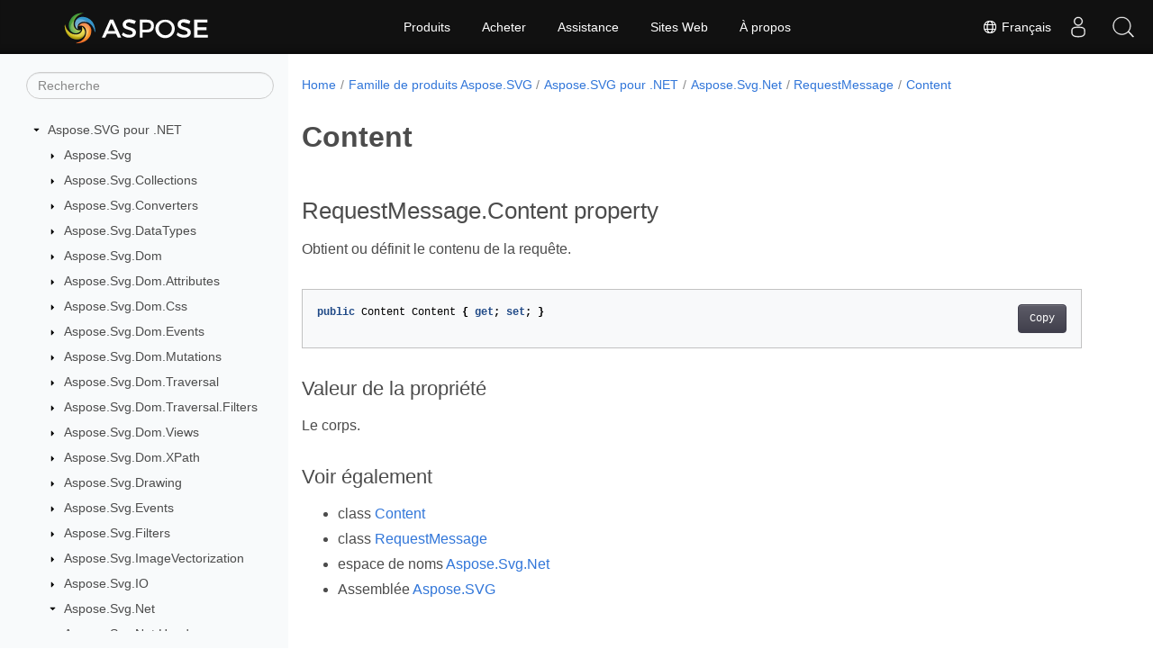

--- FILE ---
content_type: text/html
request_url: https://reference.aspose.com/svg/fr/net/aspose.svg.net/requestmessage/content/
body_size: 5271
content:
<!doctype html><html lang=fr class=no-js><head><meta charset=utf-8><meta name=viewport content="width=device-width,initial-scale=1,shrink-to-fit=no"><link rel=canonical href=https://reference.aspose.com/svg/fr/net/aspose.svg.net/requestmessage/content/><link rel=alternate hreflang=en href=https://reference.aspose.com/svg/net/aspose.svg.net/requestmessage/content/><link rel=alternate hreflang=ru href=https://reference.aspose.com/svg/ru/net/aspose.svg.net/requestmessage/content/><link rel=alternate hreflang=zh href=https://reference.aspose.com/svg/zh/net/aspose.svg.net/requestmessage/content/><link rel=alternate hreflang=ar href=https://reference.aspose.com/svg/ar/net/aspose.svg.net/requestmessage/content/><link rel=alternate hreflang=fr href=https://reference.aspose.com/svg/fr/net/aspose.svg.net/requestmessage/content/><link rel=alternate hreflang=de href=https://reference.aspose.com/svg/de/net/aspose.svg.net/requestmessage/content/><link rel=alternate hreflang=it href=https://reference.aspose.com/svg/it/net/aspose.svg.net/requestmessage/content/><link rel=alternate hreflang=es href=https://reference.aspose.com/svg/es/net/aspose.svg.net/requestmessage/content/><link rel=alternate hreflang=sv href=https://reference.aspose.com/svg/sv/net/aspose.svg.net/requestmessage/content/><link rel=alternate hreflang=tr href=https://reference.aspose.com/svg/tr/net/aspose.svg.net/requestmessage/content/><link rel=alternate hreflang=x-default href=https://reference.aspose.com/svg/net/aspose.svg.net/requestmessage/content/><meta name=generator content="Hugo 0.119.0"><meta name=robots content="index, follow"><link rel=apple-touch-icon sizes=180x180 href=https://cms.admin.containerize.com/templates/asposecloud/images/apple-touch-icon.png><link rel=icon type=image/png sizes=32x32 href=https://cms.admin.containerize.com/templates/asposecloud/images/favicon-32x32.png><link rel=icon type=image/png sizes=16x16 href=https://cms.admin.containerize.com/templates/asposecloud/images/favicon-16x16.png><link rel=mask-icon href=https://cms.admin.containerize.com/templates/asposecloud/images/safari-pinned-tab.svg color=#5bbad5><link rel="shortcut icon" href=https://cms.admin.containerize.com/templates/asposecloud/images/favicon.ico><meta name=msapplication-TileColor content="#2b5797"><meta name=msapplication-config content="https://cms.admin.containerize.com/templates/asposecloud/images/browserconfig.xml"><meta name=theme-color content="#ffffff"><meta name=author content="Aspose"><title>Content |
Référence de l'API Aspose.SVG pour .NET</title><meta name=description content="Obtient ou définit le contenu de la requête."><script type=application/ld+json>{"@context":"http://schema.org","@type":"BreadcrumbList","itemListElement":[{"@type":"ListItem","position":1,"item":{"@id":"https:\/\/reference.aspose.com\/","name":"Référence API"}},{"@type":"ListItem","position":2,"item":{"@id":"https:\/\/reference.aspose.com\/svg\/","name":"Svg"}},{"@type":"ListItem","position":3,"item":{"@id":"https:\/\/reference.aspose.com\/svg\/fr\/net\/","name":".NET"}},{"@type":"ListItem","position":4,"item":{"@id":"https:\/\/reference.aspose.com\/svg\/fr\/net\/aspose.svg.net\/","name":"Aspose.svg.net"}},{"@type":"ListItem","position":5,"item":{"@id":"https:\/\/reference.aspose.com\/svg\/fr\/net\/aspose.svg.net\/requestmessage\/","name":"Requestmessage"}},{"@type":"ListItem","position":6,"item":{"@id":"https:\/\/reference.aspose.com\/svg\/fr\/net\/aspose.svg.net\/requestmessage\/content\/","name":"Content"}}]}</script><script type=application/ld+json>{"@context":"http://schema.org/","@type":"SoftwareApplication","name":"Aspose.Svg for Net","applicationCategory":"DeveloperApplication","image":["https://www.aspose.cloud/templates/aspose/img/products/svg/aspose_svg-for-net.svg"],"description":"Obtient ou définit le contenu de la requête.","downloadUrl":"https://releases.aspose.com/svg/net/","releaseNotes":"https://docs.aspose.com/svg/net/release-notes/","operatingSystem":["Windows","Linux","macOS"]}</script><script type=application/ld+json>{"@context":"https://schema.org/","@type":"Article","mainEntityOfPage":{"@type":"WebPage","@id":"https:\/\/reference.aspose.com\/svg\/fr\/net\/aspose.svg.net\/requestmessage\/content\/"},"headline":"Content","description":"Obtient ou définit le contenu de la requête.","image":{"@type":"ImageObject","url":"https://www.aspose.cloud/templates/aspose/img/products/svg/aspose_svg-for-net.svg","width":"","height":""},"author":{"@type":"Organization","name":"Aspose Pty Ltd"},"publisher":{"@type":"Organization","name":"Aspose Pty Ltd","logo":{"@type":"ImageObject","url":"https://about.aspose.com/templates/aspose/img/svg/aspose-logo.svg","width":"","height":""}},"datePublished":"2025-12-26","wordCount":"35","articleBody":"[RequestMessage.Content property Obtient ou définit le contenu de la requête. public Content Content { get; set; } Valeur de la propriété Le corps. Voir également class Content class RequestMessage espace de noms Aspose.Svg.Net Assemblée Aspose.SVG]"}</script><script type=application/ld+json>{"@context":"https://schema.org","@type":"Organization","name":"Aspose Pty. Ltd.","url":"https://www.aspose.com","logo":"https://about.aspose.com/templates/aspose/img/svg/aspose-logo.svg","alternateName":"Aspose","sameAs":["https://www.facebook.com/Aspose/","https://twitter.com/Aspose","https://www.youtube.com/user/AsposeVideo","https://www.linkedin.com/company/aspose","https://stackoverflow.com/questions/tagged/aspose","https://aspose.quora.com/","https://aspose.github.io/"],"contactPoint":[{"@type":"ContactPoint","telephone":"+1 903 306 1676","contactType":"sales","areaServed":"US","availableLanguage":"en"},{"@type":"ContactPoint","telephone":"+44 141 628 8900","contactType":"sales","areaServed":"GB","availableLanguage":"en"},{"@type":"ContactPoint","telephone":"+61 2 8006 6987","contactType":"sales","areaServed":"AU","availableLanguage":"en"}]}</script><script type=application/ld+json>{"@context":"https://schema.org","@type":"WebSite","url":"https://www.aspose.com","sameAs":["https://search.aspose.com","https://docs.aspose.com","https://blog.aspose.com","https://forum.aspose.com","https://products.aspose.com","https://about.aspose.com","https://purchase.aspose.com","https://reference.aspose.com"],"potentialAction":{"@type":"SearchAction","target":"https://search.aspose.com/search/?q={search_term_string}","query-input":"required name=search_term_string"}}</script><meta itemprop=name content="Content"><meta itemprop=description content="Obtient ou définit le contenu de la requête."><script>(function(e,t,n,s,o){e[s]=e[s]||[],e[s].push({"gtm.start":(new Date).getTime(),event:"gtm.js"});var a=t.getElementsByTagName(n)[0],i=t.createElement(n),r=s!="dataLayer"?"&l="+s:"";i.async=!0,i.src="https://www.googletagmanager.com/gtm.js?id="+o+r,a.parentNode.insertBefore(i,a)})(window,document,"script","dataLayer","GTM-NJMHSH")</script><meta property="og:title" content="Content"><meta property="og:description" content="Obtient ou définit le contenu de la requête."><meta property="og:type" content="website"><meta property="og:url" content="https://reference.aspose.com/svg/fr/net/aspose.svg.net/requestmessage/content/"><link rel=preload href=/svg/scss/main.min.20400877947e2956c31df4f46ebaf81d593c09123b51be8e47950d6b69f9308c.css as=style><link href=/svg/scss/main.min.20400877947e2956c31df4f46ebaf81d593c09123b51be8e47950d6b69f9308c.css rel=stylesheet integrity><link href=/svg/scss/_code-block.min.850cff2ee102b37a8b0912358fa59fa02fa35dbf562c460ce05c402a5b6709c0.css rel=stylesheet integrity><link href=/svg/css/locale.min.css rel=stylesheet></head><body class=td-section><noscript><iframe src="https://www.googletagmanager.com/ns.html?id=GTM-NJMHSH" height=0 width=0 style=display:none;visibility:hidden></iframe></noscript><div class="container-fluid td-outer"><div class=td-main><div class="row flex-xl-nowrap min-height-main-content"><div id=left-side-bar-menu class="split td-sidebar d-print-none col-12 col-md-3 col-xl-3"><div id=td-sidebar-menu class="add-scroll td-sidebar__inner"><form class="td-sidebar__search d-flex align-items-center"><input type=text id=internalSearch class="form-control td-search-input" placeholder=Recherche aria-label=Recherche autocomplete=off data-index=reference.aspose.com>
<button class="btn btn-link td-sidebar__toggle d-md-none p-0 ml-3 fa fa-bars" type=button data-toggle=collapse data-target=#td-section-nav aria-controls=td-docs-nav aria-expanded=false aria-label="Toggle section navigation"></button></form><nav class="td-sidebar-nav pt-2 pl-4 collapse" id=td-section-nav><div class="nav-item dropdown d-block d-lg-none"><a class="nav-link dropdown-toggle" href=# id=navbarDropdown role=button data-toggle=dropdown aria-haspopup=true aria-expanded=false>Français</a><div class=dropdown-menu aria-labelledby=navbarDropdownMenuLink><a class=dropdown-item href=/svg/net/aspose.svg.net/requestmessage/content/>English</a><a class=dropdown-item href=/svg/ru/net/aspose.svg.net/requestmessage/content/>Русский</a><a class=dropdown-item href=/svg/zh/net/aspose.svg.net/requestmessage/content/>简体中文</a><a class=dropdown-item href=/svg/ar/net/aspose.svg.net/requestmessage/content/>عربي</a><a class=dropdown-item href=/svg/de/net/aspose.svg.net/requestmessage/content/>Deutsch</a><a class=dropdown-item href=/svg/it/net/aspose.svg.net/requestmessage/content/>Italiano</a><a class=dropdown-item href=/svg/es/net/aspose.svg.net/requestmessage/content/>Español</a><a class=dropdown-item href=/svg/sv/net/aspose.svg.net/requestmessage/content/>Svenska</a><a class=dropdown-item href=/svg/tr/net/aspose.svg.net/requestmessage/content/>Türkçe</a></div></div><ul class=td-sidebar-nav__section><li class=td-sidebar-nav__section-title><img src=/svg/icons/caret-down.svg alt=caret-down class="icon open-icon" width=10px height=10px><a href=/svg/fr/net/ class="align-left pl-0 pr-2td-sidebar-link td-sidebar-link__section">Aspose.SVG pour .NET</a></li><ul><li id=id_svgfrnet><ul class=td-sidebar-nav__section><li class=td-sidebar-nav__section-title><img src=/svg/icons/caret-down.svg alt=caret-closed class="icon closed-icon" width=10px height=10px><a href=/svg/fr/net/aspose.svg/ class="align-left pl-0 pr-2collapsedtd-sidebar-link td-sidebar-link__section">Aspose.Svg</a></li></ul><ul class=td-sidebar-nav__section><li class=td-sidebar-nav__section-title><img src=/svg/icons/caret-down.svg alt=caret-closed class="icon closed-icon" width=10px height=10px><a href=/svg/fr/net/aspose.svg.collections/ class="align-left pl-0 pr-2collapsedtd-sidebar-link td-sidebar-link__section">Aspose.Svg.Collections</a></li></ul><ul class=td-sidebar-nav__section><li class=td-sidebar-nav__section-title><img src=/svg/icons/caret-down.svg alt=caret-closed class="icon closed-icon" width=10px height=10px><a href=/svg/fr/net/aspose.svg.converters/ class="align-left pl-0 pr-2collapsedtd-sidebar-link td-sidebar-link__section">Aspose.Svg.Converters</a></li></ul><ul class=td-sidebar-nav__section><li class=td-sidebar-nav__section-title><img src=/svg/icons/caret-down.svg alt=caret-closed class="icon closed-icon" width=10px height=10px><a href=/svg/fr/net/aspose.svg.datatypes/ class="align-left pl-0 pr-2collapsedtd-sidebar-link td-sidebar-link__section">Aspose.Svg.DataTypes</a></li></ul><ul class=td-sidebar-nav__section><li class=td-sidebar-nav__section-title><img src=/svg/icons/caret-down.svg alt=caret-closed class="icon closed-icon" width=10px height=10px><a href=/svg/fr/net/aspose.svg.dom/ class="align-left pl-0 pr-2collapsedtd-sidebar-link td-sidebar-link__section">Aspose.Svg.Dom</a></li></ul><ul class=td-sidebar-nav__section><li class=td-sidebar-nav__section-title><img src=/svg/icons/caret-down.svg alt=caret-closed class="icon closed-icon" width=10px height=10px><a href=/svg/fr/net/aspose.svg.dom.attributes/ class="align-left pl-0 pr-2collapsedtd-sidebar-link td-sidebar-link__section">Aspose.Svg.Dom.Attributes</a></li></ul><ul class=td-sidebar-nav__section><li class=td-sidebar-nav__section-title><img src=/svg/icons/caret-down.svg alt=caret-closed class="icon closed-icon" width=10px height=10px><a href=/svg/fr/net/aspose.svg.dom.css/ class="align-left pl-0 pr-2collapsedtd-sidebar-link td-sidebar-link__section">Aspose.Svg.Dom.Css</a></li></ul><ul class=td-sidebar-nav__section><li class=td-sidebar-nav__section-title><img src=/svg/icons/caret-down.svg alt=caret-closed class="icon closed-icon" width=10px height=10px><a href=/svg/fr/net/aspose.svg.dom.events/ class="align-left pl-0 pr-2collapsedtd-sidebar-link td-sidebar-link__section">Aspose.Svg.Dom.Events</a></li></ul><ul class=td-sidebar-nav__section><li class=td-sidebar-nav__section-title><img src=/svg/icons/caret-down.svg alt=caret-closed class="icon closed-icon" width=10px height=10px><a href=/svg/fr/net/aspose.svg.dom.mutations/ class="align-left pl-0 pr-2collapsedtd-sidebar-link td-sidebar-link__section">Aspose.Svg.Dom.Mutations</a></li></ul><ul class=td-sidebar-nav__section><li class=td-sidebar-nav__section-title><img src=/svg/icons/caret-down.svg alt=caret-closed class="icon closed-icon" width=10px height=10px><a href=/svg/fr/net/aspose.svg.dom.traversal/ class="align-left pl-0 pr-2collapsedtd-sidebar-link td-sidebar-link__section">Aspose.Svg.Dom.Traversal</a></li></ul><ul class=td-sidebar-nav__section><li class=td-sidebar-nav__section-title><img src=/svg/icons/caret-down.svg alt=caret-closed class="icon closed-icon" width=10px height=10px><a href=/svg/fr/net/aspose.svg.dom.traversal.filters/ class="align-left pl-0 pr-2collapsedtd-sidebar-link td-sidebar-link__section">Aspose.Svg.Dom.Traversal.Filters</a></li></ul><ul class=td-sidebar-nav__section><li class=td-sidebar-nav__section-title><img src=/svg/icons/caret-down.svg alt=caret-closed class="icon closed-icon" width=10px height=10px><a href=/svg/fr/net/aspose.svg.dom.views/ class="align-left pl-0 pr-2collapsedtd-sidebar-link td-sidebar-link__section">Aspose.Svg.Dom.Views</a></li></ul><ul class=td-sidebar-nav__section><li class=td-sidebar-nav__section-title><img src=/svg/icons/caret-down.svg alt=caret-closed class="icon closed-icon" width=10px height=10px><a href=/svg/fr/net/aspose.svg.dom.xpath/ class="align-left pl-0 pr-2collapsedtd-sidebar-link td-sidebar-link__section">Aspose.Svg.Dom.XPath</a></li></ul><ul class=td-sidebar-nav__section><li class=td-sidebar-nav__section-title><img src=/svg/icons/caret-down.svg alt=caret-closed class="icon closed-icon" width=10px height=10px><a href=/svg/fr/net/aspose.svg.drawing/ class="align-left pl-0 pr-2collapsedtd-sidebar-link td-sidebar-link__section">Aspose.Svg.Drawing</a></li></ul><ul class=td-sidebar-nav__section><li class=td-sidebar-nav__section-title><img src=/svg/icons/caret-down.svg alt=caret-closed class="icon closed-icon" width=10px height=10px><a href=/svg/fr/net/aspose.svg.events/ class="align-left pl-0 pr-2collapsedtd-sidebar-link td-sidebar-link__section">Aspose.Svg.Events</a></li></ul><ul class=td-sidebar-nav__section><li class=td-sidebar-nav__section-title><img src=/svg/icons/caret-down.svg alt=caret-closed class="icon closed-icon" width=10px height=10px><a href=/svg/fr/net/aspose.svg.filters/ class="align-left pl-0 pr-2collapsedtd-sidebar-link td-sidebar-link__section">Aspose.Svg.Filters</a></li></ul><ul class=td-sidebar-nav__section><li class=td-sidebar-nav__section-title><img src=/svg/icons/caret-down.svg alt=caret-closed class="icon closed-icon" width=10px height=10px><a href=/svg/fr/net/aspose.svg.imagevectorization/ class="align-left pl-0 pr-2collapsedtd-sidebar-link td-sidebar-link__section">Aspose.Svg.ImageVectorization</a></li></ul><ul class=td-sidebar-nav__section><li class=td-sidebar-nav__section-title><img src=/svg/icons/caret-down.svg alt=caret-closed class="icon closed-icon" width=10px height=10px><a href=/svg/fr/net/aspose.svg.io/ class="align-left pl-0 pr-2collapsedtd-sidebar-link td-sidebar-link__section">Aspose.Svg.IO</a></li></ul><ul class=td-sidebar-nav__section><li class=td-sidebar-nav__section-title><img src=/svg/icons/caret-down.svg alt=caret-down class="icon open-icon" width=10px height=10px><a href=/svg/fr/net/aspose.svg.net/ class="align-left pl-0 pr-2td-sidebar-link td-sidebar-link__section">Aspose.Svg.Net</a></li><ul><li id=id_svgfrnetasposesvgnet></li></ul></ul><ul class=td-sidebar-nav__section><li class=td-sidebar-nav__section-title><img src=/svg/icons/caret-down.svg alt=caret-closed class="icon closed-icon" width=10px height=10px><a href=/svg/fr/net/aspose.svg.net.headers/ class="align-left pl-0 pr-2collapsedtd-sidebar-link td-sidebar-link__section">Aspose.Svg.Net.Headers</a></li></ul><ul class=td-sidebar-nav__section><li class=td-sidebar-nav__section-title><img src=/svg/icons/caret-down.svg alt=caret-closed class="icon closed-icon" width=10px height=10px><a href=/svg/fr/net/aspose.svg.net.messagefilters/ class="align-left pl-0 pr-2collapsedtd-sidebar-link td-sidebar-link__section">Aspose.Svg.Net.MessageFilters</a></li></ul><ul class=td-sidebar-nav__section><li class=td-sidebar-nav__section-title><img src=/svg/icons/caret-down.svg alt=caret-closed class="icon closed-icon" width=10px height=10px><a href=/svg/fr/net/aspose.svg.net.messagehandlers/ class="align-left pl-0 pr-2collapsedtd-sidebar-link td-sidebar-link__section">Aspose.Svg.Net.MessageHandlers</a></li></ul><ul class=td-sidebar-nav__section><li class=td-sidebar-nav__section-title><img src=/svg/icons/caret-down.svg alt=caret-closed class="icon closed-icon" width=10px height=10px><a href=/svg/fr/net/aspose.svg.paths/ class="align-left pl-0 pr-2collapsedtd-sidebar-link td-sidebar-link__section">Aspose.Svg.Paths</a></li></ul><ul class=td-sidebar-nav__section><li class=td-sidebar-nav__section-title><img src=/svg/icons/caret-down.svg alt=caret-closed class="icon closed-icon" width=10px height=10px><a href=/svg/fr/net/aspose.svg.rendering/ class="align-left pl-0 pr-2collapsedtd-sidebar-link td-sidebar-link__section">Aspose.Svg.Rendering</a></li></ul><ul class=td-sidebar-nav__section><li class=td-sidebar-nav__section-title><img src=/svg/icons/caret-down.svg alt=caret-closed class="icon closed-icon" width=10px height=10px><a href=/svg/fr/net/aspose.svg.rendering.fonts/ class="align-left pl-0 pr-2collapsedtd-sidebar-link td-sidebar-link__section">Aspose.Svg.Rendering.Fonts</a></li></ul><ul class=td-sidebar-nav__section><li class=td-sidebar-nav__section-title><img src=/svg/icons/caret-down.svg alt=caret-closed class="icon closed-icon" width=10px height=10px><a href=/svg/fr/net/aspose.svg.rendering.image/ class="align-left pl-0 pr-2collapsedtd-sidebar-link td-sidebar-link__section">Aspose.Svg.Rendering.Image</a></li></ul><ul class=td-sidebar-nav__section><li class=td-sidebar-nav__section-title><img src=/svg/icons/caret-down.svg alt=caret-closed class="icon closed-icon" width=10px height=10px><a href=/svg/fr/net/aspose.svg.rendering.pdf/ class="align-left pl-0 pr-2collapsedtd-sidebar-link td-sidebar-link__section">Aspose.Svg.Rendering.Pdf</a></li></ul><ul class=td-sidebar-nav__section><li class=td-sidebar-nav__section-title><img src=/svg/icons/caret-down.svg alt=caret-closed class="icon closed-icon" width=10px height=10px><a href=/svg/fr/net/aspose.svg.rendering.pdf.encryption/ class="align-left pl-0 pr-2collapsedtd-sidebar-link td-sidebar-link__section">Aspose.Svg.Rendering.Pdf.Encryption</a></li></ul><ul class=td-sidebar-nav__section><li class=td-sidebar-nav__section-title><img src=/svg/icons/caret-down.svg alt=caret-closed class="icon closed-icon" width=10px height=10px><a href=/svg/fr/net/aspose.svg.rendering.xps/ class="align-left pl-0 pr-2collapsedtd-sidebar-link td-sidebar-link__section">Aspose.Svg.Rendering.Xps</a></li></ul><ul class=td-sidebar-nav__section><li class=td-sidebar-nav__section-title><img src=/svg/icons/caret-down.svg alt=caret-closed class="icon closed-icon" width=10px height=10px><a href=/svg/fr/net/aspose.svg.saving/ class="align-left pl-0 pr-2collapsedtd-sidebar-link td-sidebar-link__section">Aspose.Svg.Saving</a></li></ul><ul class=td-sidebar-nav__section><li class=td-sidebar-nav__section-title><img src=/svg/icons/caret-down.svg alt=caret-closed class="icon closed-icon" width=10px height=10px><a href=/svg/fr/net/aspose.svg.services/ class="align-left pl-0 pr-2collapsedtd-sidebar-link td-sidebar-link__section">Aspose.Svg.Services</a></li></ul><ul class=td-sidebar-nav__section><li class=td-sidebar-nav__section-title><img src=/svg/icons/caret-down.svg alt=caret-closed class="icon closed-icon" width=10px height=10px><a href=/svg/fr/net/aspose.svg.window/ class="align-left pl-0 pr-2collapsedtd-sidebar-link td-sidebar-link__section">Aspose.Svg.Window</a></li></ul></li></ul></ul></nav><div id=sidebar-resizer class="ui-resizable-handle ui-resizable-e"></div></div></div><div id=right-side class="split col-12 col-md-9 col-xl-9"><div class=row><main id=main-content class="col-12 col-md-12 col-xl-12" role=main><nav aria-label=breadcrumb class="d-none d-md-block d-print-none"><ol class="breadcrumb spb-1"><li class=breadcrumb-item><a href=/>Home</a></li><li class=breadcrumb-item><a href=/svg/fr/>Famille de produits Aspose.SVG</a></li><li class=breadcrumb-item><a href=/svg/fr/net/>Aspose.SVG pour .NET</a></li><li class=breadcrumb-item><a href=/svg/fr/net/aspose.svg.net/>Aspose.Svg.Net</a></li><li class=breadcrumb-item><a href=/svg/fr/net/aspose.svg.net/requestmessage/>RequestMessage</a></li><li class="breadcrumb-item active" aria-current=page><a href=/svg/fr/net/aspose.svg.net/requestmessage/content/>Content</a></li></ol></nav><div class=td-content><h1>Content</h1><h2 id=requestmessagecontent-property>RequestMessage.Content property</h2><p>Obtient ou définit le contenu de la requête.</p><div class=highlight><pre tabindex=0 class=chroma><code class=language-csharp data-lang=csharp><span class=line><span class=cl><span class=kd>public</span> <span class=n>Content</span> <span class=n>Content</span> <span class=p>{</span> <span class=k>get</span><span class=p>;</span> <span class=k>set</span><span class=p>;</span> <span class=p>}</span>
</span></span></code></pre></div><h3 id=valeur-de-la-propriété>Valeur de la propriété</h3><p>Le corps.</p><h3 id=voir-également>Voir également</h3><ul><li>class <a href=../../content>Content</a></li><li>class <a href=../../requestmessage>RequestMessage</a></li><li>espace de noms <a href=../../requestmessage>Aspose.Svg.Net</a></li><li>Assemblée <a href=../../../>Aspose.SVG</a></li></ul></div><div class=row><div class="position-relative mx-auto col-lg-12"><div class="p-3 mt-5"><div class="d-flex justify-content-between"><a class=prev-next-links href=/svg/fr/net/aspose.svg.net/requestmessage/requestmessage/><svg class="narrow prev-next-icons right-narrow" xmlns="http://www.w3.org/2000/svg" viewBox="0 0 320 512"><path d="M34.52 239.03 228.87 44.69c9.37-9.37 24.57-9.37 33.94.0l22.67 22.67c9.36 9.36 9.37 24.52.04 33.9L131.49 256l154.02 154.75c9.34 9.38 9.32 24.54-.04 33.9l-22.67 22.67c-9.37 9.37-24.57 9.37-33.94.0L34.52 272.97c-9.37-9.37-9.37-24.57.0-33.94z"/></svg>RequestMessage</a>
<a class=prev-next-links href=/svg/fr/net/aspose.svg.net/requestmessage/cookiecontainer/>CookieContainer<svg class="narrow prev-next-icons left-narrow" xmlns="http://www.w3.org/2000/svg" viewBox="0 0 320 512"><path d="M285.476 272.971 91.132 467.314c-9.373 9.373-24.569 9.373-33.941.0l-22.667-22.667c-9.357-9.357-9.375-24.522-.04-33.901L188.505 256 34.484 101.255c-9.335-9.379-9.317-24.544.04-33.901l22.667-22.667c9.373-9.373 24.569-9.373 33.941.0L285.475 239.03c9.373 9.372 9.373 24.568.001 33.941z"/></svg></a></div></div></div></div></main></div></div></div></div></div><script src=https://code.jquery.com/jquery-3.3.1.min.js integrity="sha256-FgpCb/KJQlLNfOu91ta32o/NMZxltwRo8QtmkMRdAu8=" crossorigin=anonymous></script><script src=/svg/js/main.26c2ca815bab575fae0d639643e487e35324b506c14dd2a5316b937d9210b5e2.js integrity="sha256-JsLKgVurV1+uDWOWQ+SH41MktQbBTdKlMWuTfZIQteI=" crossorigin=anonymous></script>
<script>(function(e,t,n,s,o,i,a){e.ContainerizeMenuObject=o,e[o]=e[o]||function(){(e[o].q=e[o].q||[]).push(arguments)},e[o].l=1*new Date,i=t.createElement(n),a=t.getElementsByTagName(n)[0],i.async=1,i.src=s,a.parentNode.append(i)})(window,document,"script","https://menu-new.containerize.com/scripts/engine.min.js?v=1.0.1","aspose-fr")</script><div class=lang-selector id=locale style=display:none!important><a href=#><em class="flag-fr flag-24"></em>&nbsp;Français</a></div><div class="modal fade lanpopup" id=langModal tabindex=-1 aria-labelledby=langModalLabel data-nosnippet aria-modal=true role=dialog style=display:none><div class="modal-dialog modal-dialog-centered modal-lg"><div class=modal-content style=background-color:#343a40><a class=lang-close id=lang-close><img src=/svg/icons/close.svg width=14 height=14 alt=Close></em></a><div class=modal-body><div class=rowbox><div class="col langbox"><a href=/svg/net/aspose.svg.net/requestmessage/content/ data-title=En class=langmenu><span><em class="flag-us flag-24"></em>&nbsp;English</span></a></div><div class="col langbox"><a href=/svg/ru/net/aspose.svg.net/requestmessage/content/ data-title=Ru class=langmenu><span><em class="flag-ru flag-24"></em>&nbsp;Русский</span></a></div><div class="col langbox"><a href=/svg/zh/net/aspose.svg.net/requestmessage/content/ data-title=Zh class=langmenu><span><em class="flag-cn flag-24"></em>&nbsp;简体中文</span></a></div><div class="col langbox"><a href=/svg/ar/net/aspose.svg.net/requestmessage/content/ data-title=Ar class=langmenu><span><em class="flag-sa flag-24"></em>&nbsp;عربي</span></a></div><div class="col langbox"><a href=/svg/de/net/aspose.svg.net/requestmessage/content/ data-title=De class=langmenu><span><em class="flag-de flag-24"></em>&nbsp;Deutsch</span></a></div><div class="col langbox"><a href=/svg/it/net/aspose.svg.net/requestmessage/content/ data-title=It class=langmenu><span><em class="flag-it flag-24"></em>&nbsp;Italiano</span></a></div><div class="col langbox"><a href=/svg/es/net/aspose.svg.net/requestmessage/content/ data-title=Es class=langmenu><span><em class="flag-es flag-24"></em>&nbsp;Español</span></a></div><div class="col langbox"><a href=/svg/sv/net/aspose.svg.net/requestmessage/content/ data-title=Sv class=langmenu><span><em class="flag-se flag-24"></em>&nbsp;Svenska</span></a></div><div class="col langbox"><a href=/svg/tr/net/aspose.svg.net/requestmessage/content/ data-title=Tr class=langmenu><span><em class="flag-tr flag-24"></em>&nbsp;Türkçe</span></a></div></div></div></div></div></div></div><script>const langshowpop=document.getElementById("locale"),langhidepop=document.getElementById("lang-close");langshowpop.addEventListener("click",addClass,!1),langhidepop.addEventListener("click",removeClass,!1);function addClass(){var e=document.querySelector(".lanpopup");e.classList.toggle("show")}function removeClass(){var e=document.querySelector(".lanpopup");e.classList.remove("show")}</script><script defer>const observer=new MutationObserver((e,t)=>{const n=document.getElementById("DynabicMenuUserControls");if(n){const e=document.getElementById("locale");n.prepend(e),e.setAttribute("id","localswitch"),e.setAttribute("style","visibility:visible"),t.disconnect();return}});observer.observe(document,{childList:!0,subtree:!0})</script><div id=DynabicMenuFooter></div></body></html>